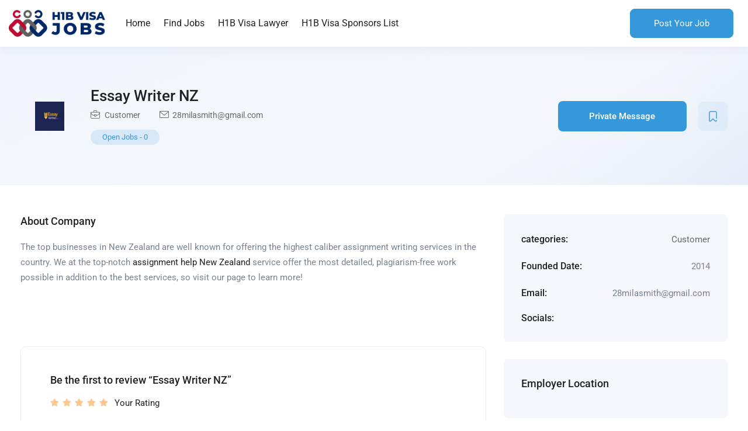

--- FILE ---
content_type: text/html; charset=UTF-8
request_url: https://h1bvisajobs.com/employer/essay-writer-nz/
body_size: 23049
content:
<!DOCTYPE html>
<html lang="en-US" prefix="og: https://ogp.me/ns#" class="no-js">
<head>
	<meta charset="UTF-8">
	<meta name="viewport" content="width=device-width">
	<link rel="profile" href="//gmpg.org/xfn/11">
	
	<meta property="og:title" content="Essay Writer NZ" /><meta property="og:image" content="https://h1bvisajobs.com/wp-content/uploads/wp-job-board-pro-uploads/_employer_featured_image/2024/05/New-Project-3.png" />
<!-- Search Engine Optimization by Rank Math - https://rankmath.com/ -->
<title>Essay Writer NZ - H1B Visa Sponsorship Jobs</title>
<meta name="description" content="The top businesses in New Zealand are well known for offering the highest caliber assignment writing services in the country. We at the top-notch assignment"/>
<meta name="robots" content="follow, index, max-snippet:-1, max-video-preview:-1, max-image-preview:large"/>
<link rel="canonical" href="https://h1bvisajobs.com/employer/essay-writer-nz/" />
<meta property="og:locale" content="en_US" />
<meta property="og:type" content="article" />
<meta property="og:title" content="Essay Writer NZ - H1B Visa Sponsorship Jobs" />
<meta property="og:description" content="The top businesses in New Zealand are well known for offering the highest caliber assignment writing services in the country. We at the top-notch assignment" />
<meta property="og:url" content="https://h1bvisajobs.com/employer/essay-writer-nz/" />
<meta property="og:site_name" content="H1B Visa Jobs" />
<meta property="og:updated_time" content="2024-05-24T09:03:37+00:00" />
<meta property="og:image" content="https://h1bvisajobs.com/wp-content/uploads/wp-job-board-pro-uploads/_employer_featured_image/2024/05/New-Project-3.png" />
<meta property="og:image:secure_url" content="https://h1bvisajobs.com/wp-content/uploads/wp-job-board-pro-uploads/_employer_featured_image/2024/05/New-Project-3.png" />
<meta property="og:image:width" content="250" />
<meta property="og:image:height" content="250" />
<meta property="og:image:alt" content="Essay Writer NZ" />
<meta property="og:image:type" content="image/png" />
<meta name="twitter:card" content="summary_large_image" />
<meta name="twitter:title" content="Essay Writer NZ - H1B Visa Sponsorship Jobs" />
<meta name="twitter:description" content="The top businesses in New Zealand are well known for offering the highest caliber assignment writing services in the country. We at the top-notch assignment" />
<meta name="twitter:image" content="https://h1bvisajobs.com/wp-content/uploads/wp-job-board-pro-uploads/_employer_featured_image/2024/05/New-Project-3.png" />
<script type="application/ld+json" class="rank-math-schema">{"@context":"https://schema.org","@graph":[{"@type":"BreadcrumbList","@id":"https://h1bvisajobs.com/employer/essay-writer-nz/#breadcrumb","itemListElement":[{"@type":"ListItem","position":"1","item":{"@id":"https://h1bvisajobs.com","name":"Home"}},{"@type":"ListItem","position":"2","item":{"@id":"https://h1bvisajobs.com/employer/","name":"Employers"}},{"@type":"ListItem","position":"3","item":{"@id":"https://h1bvisajobs.com/employer/essay-writer-nz/","name":"Essay Writer NZ"}}]}]}</script>
<!-- /Rank Math WordPress SEO plugin -->

<link rel='dns-prefetch' href='//js.hs-scripts.com' />
<link rel='dns-prefetch' href='//maps.googleapis.com' />
<link rel='dns-prefetch' href='//www.googletagmanager.com' />
<link rel='dns-prefetch' href='//fonts.googleapis.com' />
<link rel='dns-prefetch' href='//pagead2.googlesyndication.com' />
<link href='https://fonts.gstatic.com' crossorigin='' rel='preconnect' />
<link rel='preconnect' href='https://fonts.googleapis.com' />
<link rel="alternate" type="application/rss+xml" title="H1B Visa Sponsorship Jobs &raquo; Feed" href="https://h1bvisajobs.com/feed/" />
<link rel="alternate" type="application/rss+xml" title="H1B Visa Sponsorship Jobs &raquo; Comments Feed" href="https://h1bvisajobs.com/comments/feed/" />
<link rel="alternate" type="application/rss+xml" title="H1B Visa Sponsorship Jobs &raquo; Essay Writer NZ Comments Feed" href="https://h1bvisajobs.com/employer/essay-writer-nz/feed/" />
<link rel="alternate" title="oEmbed (JSON)" type="application/json+oembed" href="https://h1bvisajobs.com/wp-json/oembed/1.0/embed?url=https%3A%2F%2Fh1bvisajobs.com%2Femployer%2Fessay-writer-nz%2F" />
<link rel="alternate" title="oEmbed (XML)" type="text/xml+oembed" href="https://h1bvisajobs.com/wp-json/oembed/1.0/embed?url=https%3A%2F%2Fh1bvisajobs.com%2Femployer%2Fessay-writer-nz%2F&#038;format=xml" />
<link rel="alternate" type="application/rss+xml" title="H1B Visa Sponsorship Jobs &raquo; Stories Feed" href="https://h1bvisajobs.com/web-stories/feed/"><style id='wp-img-auto-sizes-contain-inline-css' type='text/css'>
img:is([sizes=auto i],[sizes^="auto," i]){contain-intrinsic-size:3000px 1500px}
/*# sourceURL=wp-img-auto-sizes-contain-inline-css */
</style>
<style id='wp-emoji-styles-inline-css' type='text/css'>

	img.wp-smiley, img.emoji {
		display: inline !important;
		border: none !important;
		box-shadow: none !important;
		height: 1em !important;
		width: 1em !important;
		margin: 0 0.07em !important;
		vertical-align: -0.1em !important;
		background: none !important;
		padding: 0 !important;
	}
/*# sourceURL=wp-emoji-styles-inline-css */
</style>
<link rel='stylesheet' id='wp-block-library-css' href='https://h1bvisajobs.com/wp-includes/css/dist/block-library/style.min.css?ver=6.9' type='text/css' media='all' />
<style id='wp-block-library-theme-inline-css' type='text/css'>
.wp-block-audio :where(figcaption){color:#555;font-size:13px;text-align:center}.is-dark-theme .wp-block-audio :where(figcaption){color:#ffffffa6}.wp-block-audio{margin:0 0 1em}.wp-block-code{border:1px solid #ccc;border-radius:4px;font-family:Menlo,Consolas,monaco,monospace;padding:.8em 1em}.wp-block-embed :where(figcaption){color:#555;font-size:13px;text-align:center}.is-dark-theme .wp-block-embed :where(figcaption){color:#ffffffa6}.wp-block-embed{margin:0 0 1em}.blocks-gallery-caption{color:#555;font-size:13px;text-align:center}.is-dark-theme .blocks-gallery-caption{color:#ffffffa6}:root :where(.wp-block-image figcaption){color:#555;font-size:13px;text-align:center}.is-dark-theme :root :where(.wp-block-image figcaption){color:#ffffffa6}.wp-block-image{margin:0 0 1em}.wp-block-pullquote{border-bottom:4px solid;border-top:4px solid;color:currentColor;margin-bottom:1.75em}.wp-block-pullquote :where(cite),.wp-block-pullquote :where(footer),.wp-block-pullquote__citation{color:currentColor;font-size:.8125em;font-style:normal;text-transform:uppercase}.wp-block-quote{border-left:.25em solid;margin:0 0 1.75em;padding-left:1em}.wp-block-quote cite,.wp-block-quote footer{color:currentColor;font-size:.8125em;font-style:normal;position:relative}.wp-block-quote:where(.has-text-align-right){border-left:none;border-right:.25em solid;padding-left:0;padding-right:1em}.wp-block-quote:where(.has-text-align-center){border:none;padding-left:0}.wp-block-quote.is-large,.wp-block-quote.is-style-large,.wp-block-quote:where(.is-style-plain){border:none}.wp-block-search .wp-block-search__label{font-weight:700}.wp-block-search__button{border:1px solid #ccc;padding:.375em .625em}:where(.wp-block-group.has-background){padding:1.25em 2.375em}.wp-block-separator.has-css-opacity{opacity:.4}.wp-block-separator{border:none;border-bottom:2px solid;margin-left:auto;margin-right:auto}.wp-block-separator.has-alpha-channel-opacity{opacity:1}.wp-block-separator:not(.is-style-wide):not(.is-style-dots){width:100px}.wp-block-separator.has-background:not(.is-style-dots){border-bottom:none;height:1px}.wp-block-separator.has-background:not(.is-style-wide):not(.is-style-dots){height:2px}.wp-block-table{margin:0 0 1em}.wp-block-table td,.wp-block-table th{word-break:normal}.wp-block-table :where(figcaption){color:#555;font-size:13px;text-align:center}.is-dark-theme .wp-block-table :where(figcaption){color:#ffffffa6}.wp-block-video :where(figcaption){color:#555;font-size:13px;text-align:center}.is-dark-theme .wp-block-video :where(figcaption){color:#ffffffa6}.wp-block-video{margin:0 0 1em}:root :where(.wp-block-template-part.has-background){margin-bottom:0;margin-top:0;padding:1.25em 2.375em}
/*# sourceURL=/wp-includes/css/dist/block-library/theme.min.css */
</style>
<style id='classic-theme-styles-inline-css' type='text/css'>
/*! This file is auto-generated */
.wp-block-button__link{color:#fff;background-color:#32373c;border-radius:9999px;box-shadow:none;text-decoration:none;padding:calc(.667em + 2px) calc(1.333em + 2px);font-size:1.125em}.wp-block-file__button{background:#32373c;color:#fff;text-decoration:none}
/*# sourceURL=/wp-includes/css/classic-themes.min.css */
</style>
<style id='wpjoli-joli-table-of-contents-style-inline-css' type='text/css'>


/*# sourceURL=https://h1bvisajobs.com/wp-content/plugins/joli-table-of-contents/gutenberg/blocks/joli-table-of-contents/style-index.css */
</style>
<style id='global-styles-inline-css' type='text/css'>
:root{--wp--preset--aspect-ratio--square: 1;--wp--preset--aspect-ratio--4-3: 4/3;--wp--preset--aspect-ratio--3-4: 3/4;--wp--preset--aspect-ratio--3-2: 3/2;--wp--preset--aspect-ratio--2-3: 2/3;--wp--preset--aspect-ratio--16-9: 16/9;--wp--preset--aspect-ratio--9-16: 9/16;--wp--preset--color--black: #000000;--wp--preset--color--cyan-bluish-gray: #abb8c3;--wp--preset--color--white: #ffffff;--wp--preset--color--pale-pink: #f78da7;--wp--preset--color--vivid-red: #cf2e2e;--wp--preset--color--luminous-vivid-orange: #ff6900;--wp--preset--color--luminous-vivid-amber: #fcb900;--wp--preset--color--light-green-cyan: #7bdcb5;--wp--preset--color--vivid-green-cyan: #00d084;--wp--preset--color--pale-cyan-blue: #8ed1fc;--wp--preset--color--vivid-cyan-blue: #0693e3;--wp--preset--color--vivid-purple: #9b51e0;--wp--preset--gradient--vivid-cyan-blue-to-vivid-purple: linear-gradient(135deg,rgb(6,147,227) 0%,rgb(155,81,224) 100%);--wp--preset--gradient--light-green-cyan-to-vivid-green-cyan: linear-gradient(135deg,rgb(122,220,180) 0%,rgb(0,208,130) 100%);--wp--preset--gradient--luminous-vivid-amber-to-luminous-vivid-orange: linear-gradient(135deg,rgb(252,185,0) 0%,rgb(255,105,0) 100%);--wp--preset--gradient--luminous-vivid-orange-to-vivid-red: linear-gradient(135deg,rgb(255,105,0) 0%,rgb(207,46,46) 100%);--wp--preset--gradient--very-light-gray-to-cyan-bluish-gray: linear-gradient(135deg,rgb(238,238,238) 0%,rgb(169,184,195) 100%);--wp--preset--gradient--cool-to-warm-spectrum: linear-gradient(135deg,rgb(74,234,220) 0%,rgb(151,120,209) 20%,rgb(207,42,186) 40%,rgb(238,44,130) 60%,rgb(251,105,98) 80%,rgb(254,248,76) 100%);--wp--preset--gradient--blush-light-purple: linear-gradient(135deg,rgb(255,206,236) 0%,rgb(152,150,240) 100%);--wp--preset--gradient--blush-bordeaux: linear-gradient(135deg,rgb(254,205,165) 0%,rgb(254,45,45) 50%,rgb(107,0,62) 100%);--wp--preset--gradient--luminous-dusk: linear-gradient(135deg,rgb(255,203,112) 0%,rgb(199,81,192) 50%,rgb(65,88,208) 100%);--wp--preset--gradient--pale-ocean: linear-gradient(135deg,rgb(255,245,203) 0%,rgb(182,227,212) 50%,rgb(51,167,181) 100%);--wp--preset--gradient--electric-grass: linear-gradient(135deg,rgb(202,248,128) 0%,rgb(113,206,126) 100%);--wp--preset--gradient--midnight: linear-gradient(135deg,rgb(2,3,129) 0%,rgb(40,116,252) 100%);--wp--preset--font-size--small: 13px;--wp--preset--font-size--medium: 20px;--wp--preset--font-size--large: 36px;--wp--preset--font-size--x-large: 42px;--wp--preset--spacing--20: 0.44rem;--wp--preset--spacing--30: 0.67rem;--wp--preset--spacing--40: 1rem;--wp--preset--spacing--50: 1.5rem;--wp--preset--spacing--60: 2.25rem;--wp--preset--spacing--70: 3.38rem;--wp--preset--spacing--80: 5.06rem;--wp--preset--shadow--natural: 6px 6px 9px rgba(0, 0, 0, 0.2);--wp--preset--shadow--deep: 12px 12px 50px rgba(0, 0, 0, 0.4);--wp--preset--shadow--sharp: 6px 6px 0px rgba(0, 0, 0, 0.2);--wp--preset--shadow--outlined: 6px 6px 0px -3px rgb(255, 255, 255), 6px 6px rgb(0, 0, 0);--wp--preset--shadow--crisp: 6px 6px 0px rgb(0, 0, 0);}:where(.is-layout-flex){gap: 0.5em;}:where(.is-layout-grid){gap: 0.5em;}body .is-layout-flex{display: flex;}.is-layout-flex{flex-wrap: wrap;align-items: center;}.is-layout-flex > :is(*, div){margin: 0;}body .is-layout-grid{display: grid;}.is-layout-grid > :is(*, div){margin: 0;}:where(.wp-block-columns.is-layout-flex){gap: 2em;}:where(.wp-block-columns.is-layout-grid){gap: 2em;}:where(.wp-block-post-template.is-layout-flex){gap: 1.25em;}:where(.wp-block-post-template.is-layout-grid){gap: 1.25em;}.has-black-color{color: var(--wp--preset--color--black) !important;}.has-cyan-bluish-gray-color{color: var(--wp--preset--color--cyan-bluish-gray) !important;}.has-white-color{color: var(--wp--preset--color--white) !important;}.has-pale-pink-color{color: var(--wp--preset--color--pale-pink) !important;}.has-vivid-red-color{color: var(--wp--preset--color--vivid-red) !important;}.has-luminous-vivid-orange-color{color: var(--wp--preset--color--luminous-vivid-orange) !important;}.has-luminous-vivid-amber-color{color: var(--wp--preset--color--luminous-vivid-amber) !important;}.has-light-green-cyan-color{color: var(--wp--preset--color--light-green-cyan) !important;}.has-vivid-green-cyan-color{color: var(--wp--preset--color--vivid-green-cyan) !important;}.has-pale-cyan-blue-color{color: var(--wp--preset--color--pale-cyan-blue) !important;}.has-vivid-cyan-blue-color{color: var(--wp--preset--color--vivid-cyan-blue) !important;}.has-vivid-purple-color{color: var(--wp--preset--color--vivid-purple) !important;}.has-black-background-color{background-color: var(--wp--preset--color--black) !important;}.has-cyan-bluish-gray-background-color{background-color: var(--wp--preset--color--cyan-bluish-gray) !important;}.has-white-background-color{background-color: var(--wp--preset--color--white) !important;}.has-pale-pink-background-color{background-color: var(--wp--preset--color--pale-pink) !important;}.has-vivid-red-background-color{background-color: var(--wp--preset--color--vivid-red) !important;}.has-luminous-vivid-orange-background-color{background-color: var(--wp--preset--color--luminous-vivid-orange) !important;}.has-luminous-vivid-amber-background-color{background-color: var(--wp--preset--color--luminous-vivid-amber) !important;}.has-light-green-cyan-background-color{background-color: var(--wp--preset--color--light-green-cyan) !important;}.has-vivid-green-cyan-background-color{background-color: var(--wp--preset--color--vivid-green-cyan) !important;}.has-pale-cyan-blue-background-color{background-color: var(--wp--preset--color--pale-cyan-blue) !important;}.has-vivid-cyan-blue-background-color{background-color: var(--wp--preset--color--vivid-cyan-blue) !important;}.has-vivid-purple-background-color{background-color: var(--wp--preset--color--vivid-purple) !important;}.has-black-border-color{border-color: var(--wp--preset--color--black) !important;}.has-cyan-bluish-gray-border-color{border-color: var(--wp--preset--color--cyan-bluish-gray) !important;}.has-white-border-color{border-color: var(--wp--preset--color--white) !important;}.has-pale-pink-border-color{border-color: var(--wp--preset--color--pale-pink) !important;}.has-vivid-red-border-color{border-color: var(--wp--preset--color--vivid-red) !important;}.has-luminous-vivid-orange-border-color{border-color: var(--wp--preset--color--luminous-vivid-orange) !important;}.has-luminous-vivid-amber-border-color{border-color: var(--wp--preset--color--luminous-vivid-amber) !important;}.has-light-green-cyan-border-color{border-color: var(--wp--preset--color--light-green-cyan) !important;}.has-vivid-green-cyan-border-color{border-color: var(--wp--preset--color--vivid-green-cyan) !important;}.has-pale-cyan-blue-border-color{border-color: var(--wp--preset--color--pale-cyan-blue) !important;}.has-vivid-cyan-blue-border-color{border-color: var(--wp--preset--color--vivid-cyan-blue) !important;}.has-vivid-purple-border-color{border-color: var(--wp--preset--color--vivid-purple) !important;}.has-vivid-cyan-blue-to-vivid-purple-gradient-background{background: var(--wp--preset--gradient--vivid-cyan-blue-to-vivid-purple) !important;}.has-light-green-cyan-to-vivid-green-cyan-gradient-background{background: var(--wp--preset--gradient--light-green-cyan-to-vivid-green-cyan) !important;}.has-luminous-vivid-amber-to-luminous-vivid-orange-gradient-background{background: var(--wp--preset--gradient--luminous-vivid-amber-to-luminous-vivid-orange) !important;}.has-luminous-vivid-orange-to-vivid-red-gradient-background{background: var(--wp--preset--gradient--luminous-vivid-orange-to-vivid-red) !important;}.has-very-light-gray-to-cyan-bluish-gray-gradient-background{background: var(--wp--preset--gradient--very-light-gray-to-cyan-bluish-gray) !important;}.has-cool-to-warm-spectrum-gradient-background{background: var(--wp--preset--gradient--cool-to-warm-spectrum) !important;}.has-blush-light-purple-gradient-background{background: var(--wp--preset--gradient--blush-light-purple) !important;}.has-blush-bordeaux-gradient-background{background: var(--wp--preset--gradient--blush-bordeaux) !important;}.has-luminous-dusk-gradient-background{background: var(--wp--preset--gradient--luminous-dusk) !important;}.has-pale-ocean-gradient-background{background: var(--wp--preset--gradient--pale-ocean) !important;}.has-electric-grass-gradient-background{background: var(--wp--preset--gradient--electric-grass) !important;}.has-midnight-gradient-background{background: var(--wp--preset--gradient--midnight) !important;}.has-small-font-size{font-size: var(--wp--preset--font-size--small) !important;}.has-medium-font-size{font-size: var(--wp--preset--font-size--medium) !important;}.has-large-font-size{font-size: var(--wp--preset--font-size--large) !important;}.has-x-large-font-size{font-size: var(--wp--preset--font-size--x-large) !important;}
:where(.wp-block-post-template.is-layout-flex){gap: 1.25em;}:where(.wp-block-post-template.is-layout-grid){gap: 1.25em;}
:where(.wp-block-term-template.is-layout-flex){gap: 1.25em;}:where(.wp-block-term-template.is-layout-grid){gap: 1.25em;}
:where(.wp-block-columns.is-layout-flex){gap: 2em;}:where(.wp-block-columns.is-layout-grid){gap: 2em;}
:root :where(.wp-block-pullquote){font-size: 1.5em;line-height: 1.6;}
/*# sourceURL=global-styles-inline-css */
</style>
<link rel='stylesheet' id='contact-form-7-css' href='https://h1bvisajobs.com/wp-content/plugins/contact-form-7/includes/css/styles.css?ver=6.1.4' type='text/css' media='all' />
<link rel='stylesheet' id='da-wp-swiper-slides-frontend-css' href='https://h1bvisajobs.com/wp-content/plugins/wp-swiper/build/frontend.css?ver=1.3.10' type='text/css' media='all' />
<link rel='stylesheet' id='magnific-css' href='https://h1bvisajobs.com/wp-content/plugins/wp-job-board-pro/assets/js/magnific/magnific-popup.css?ver=1.1.0' type='text/css' media='all' />
<link rel='stylesheet' id='perfect-scrollbar-jquery-css' href='https://h1bvisajobs.com/wp-content/plugins/wp-private-message/assets/css/perfect-scrollbar.css?ver=6.9' type='text/css' media='all' />
<link rel='stylesheet' id='leaflet-css' href='https://h1bvisajobs.com/wp-content/plugins/wp-job-board-pro/assets/js/leaflet/leaflet.css?ver=1.5.1' type='text/css' media='all' />
<link rel='stylesheet' id='elementor-icons-css' href='https://h1bvisajobs.com/wp-content/plugins/elementor/assets/lib/eicons/css/elementor-icons.min.css?ver=5.44.0' type='text/css' media='all' />
<link rel='stylesheet' id='elementor-frontend-css' href='https://h1bvisajobs.com/wp-content/plugins/elementor/assets/css/frontend.min.css?ver=3.33.4' type='text/css' media='all' />
<link rel='stylesheet' id='elementor-post-6906-css' href='https://h1bvisajobs.com/wp-content/uploads/elementor/css/post-6906.css?ver=1765979511' type='text/css' media='all' />
<link   rel="preload" as="style" href="https://fonts.googleapis.com/css?family=Jost:400,500,600,700,800&#038;subset=latin%2Clatin-ext" /><link rel='stylesheet' id='superio-theme-fonts-css' href='https://fonts.googleapis.com/css?family=Jost:400,500,600,700,800&#038;subset=latin%2Clatin-ext' type='text/css' media='print' onload='this.media=&#34;all&#34;' />
<link rel='stylesheet' id='all-awesome-css' href='https://h1bvisajobs.com/wp-content/uploads/hummingbird-assets/67b3a9cbc35291535d05b0ed26e28b0a.css' type='text/css' media='all' />
<link rel='stylesheet' id='superio-flaticon-css' href='https://h1bvisajobs.com/wp-content/uploads/hummingbird-assets/9f4682ed9c982b84965d51339d7ad57c.css' type='text/css' media='all' />
<link rel='stylesheet' id='themify-icons-css' href='https://h1bvisajobs.com/wp-content/uploads/hummingbird-assets/54ffffc0c93fea69e85a78cecb42d1f5.css' type='text/css' media='all' />
<link rel='stylesheet' id='animate-css' href='https://h1bvisajobs.com/wp-content/uploads/hummingbird-assets/3fcd21da227acc69e0b8b90e0ceadf4f.css' type='text/css' media='all' />
<link rel='stylesheet' id='bootstrap-css' href='https://h1bvisajobs.com/wp-content/uploads/hummingbird-assets/121b6f4eed4cc40f33fa09bc066515f4.css' type='text/css' media='all' />
<link rel='stylesheet' id='slick-css' href='https://h1bvisajobs.com/wp-content/uploads/hummingbird-assets/e709432a050360b452e057165f6246c6.css' type='text/css' media='all' />
<link rel='stylesheet' id='magnific-popup-css' href='https://h1bvisajobs.com/wp-content/uploads/hummingbird-assets/58ab39e476a7053974de8f9b1641e2ea.css' type='text/css' media='all' />
<link rel='stylesheet' id='perfect-scrollbar-css' href='https://h1bvisajobs.com/wp-content/uploads/hummingbird-assets/f4657441e769ee274a8f37416dd94077.css' type='text/css' media='all' />
<link rel='stylesheet' id='sliding-menu-css' href='https://h1bvisajobs.com/wp-content/themes/superio/css/sliding-menu.min.css?ver=0.3.0' type='text/css' media='all' />
<link rel='stylesheet' id='superio-template-css' href='https://h1bvisajobs.com/wp-content/uploads/hummingbird-assets/a68a466b529603ae618930705f5ad6d2.css' type='text/css' media='all' />
<style id='superio-template-inline-css' type='text/css'>
:root {--superio-theme-color: #3498db;--superio-theme-hover-color: #2980b9;--superio-theme-color-001: rgba(52, 152, 219, 0.01);		  --superio-theme-color-01: rgba(52, 152, 219, 0.1);		  --superio-theme-color-015: rgba(52, 152, 219, 0.15);		  --superio-theme-color-007: rgba(52, 152, 219, 0.07);		  --superio-theme-color-008: rgba(52, 152, 219, 0.08);		  --superio-theme-color-08: rgba(52, 152, 219, 0.8);		  --superio-theme-color-005: rgba(52, 152, 219, 0.05);--superio-main-font: 'Roboto';--superio-heading-font: 'Roboto';}
/*# sourceURL=https://h1bvisajobs.com/wp-content/plugins/joli-table-of-contents/gutenberg/blocks/joli-table-of-contents/style-index.css */
</style>
<link rel='stylesheet' id='update-css' href='https://h1bvisajobs.com/wp-content/uploads/hummingbird-assets/54becd70e692f089d5543a84e1781b0b.css' type='text/css' media='all' />
<link rel='stylesheet' id='superio-style-css' href='https://h1bvisajobs.com/wp-content/uploads/hummingbird-assets/165875858e459d72cfaf6495b47b475d.css' type='text/css' media='all' />
<link   rel="preload" as="style" href="https://fonts.googleapis.com/css?family=Roboto:100,200,300,400,500,600,700,800,900,100italic,200italic,300italic,400italic,500italic,600italic,700italic,800italic,900italic&#038;display=swap&#038;ver=1757631024" /><link   rel="stylesheet" href="https://fonts.googleapis.com/css?family=Roboto:100,200,300,400,500,600,700,800,900,100italic,200italic,300italic,400italic,500italic,600italic,700italic,800italic,900italic&#038;display=swap&#038;ver=1757631024" media="print" onload="this.media='all'"><noscript><link   rel="stylesheet" href="https://fonts.googleapis.com/css?family=Roboto:100,200,300,400,500,600,700,800,900,100italic,200italic,300italic,400italic,500italic,600italic,700italic,800italic,900italic&#038;display=swap&#038;ver=1757631024" /></noscript><link rel='stylesheet' id='superio-child-style-css' href='https://h1bvisajobs.com/wp-content/uploads/hummingbird-assets/b0878b80af56f86a061d1a0a1ea393c3.css' type='text/css' media='all' />
<link rel='stylesheet' id='wphb-2-css' href='https://h1bvisajobs.com/wp-content/uploads/hummingbird-assets/72f1c0c3d4a9cbca803ff63e3d1a284a.css' type='text/css' media='all' />
<script type="text/javascript" src="https://h1bvisajobs.com/wp-content/uploads/hummingbird-assets/36b2e76c05c2a2af5db65370f5a04542.js" id="wphb-3-js"></script>
<script type="text/javascript" src="https://h1bvisajobs.com/wp-content/plugins/wp-swiper/build/frontend.build.js?ver=1.3.10" id="da-wp-swiper-slides-frontend-js"></script>
<script type="text/javascript" src="//maps.googleapis.com/maps/api/js?libraries=geometry%2Cplaces&amp;ver=1" id="google-maps-js"></script>

<!-- Google tag (gtag.js) snippet added by Site Kit -->
<!-- Google Analytics snippet added by Site Kit -->
<script type="text/javascript" src="https://www.googletagmanager.com/gtag/js?id=GT-M34B346" id="google_gtagjs-js" async></script>
<script type="text/javascript" id="google_gtagjs-js-after">
/* <![CDATA[ */
window.dataLayer = window.dataLayer || [];function gtag(){dataLayer.push(arguments);}
gtag("set","linker",{"domains":["h1bvisajobs.com"]});
gtag("js", new Date());
gtag("set", "developer_id.dZTNiMT", true);
gtag("config", "GT-M34B346", {"googlesitekit_post_type":"employer"});
//# sourceURL=google_gtagjs-js-after
/* ]]> */
</script>
<link rel="https://api.w.org/" href="https://h1bvisajobs.com/wp-json/" /><link rel="alternate" title="JSON" type="application/json" href="https://h1bvisajobs.com/wp-json/wp/v2/employer/29256" /><link rel="EditURI" type="application/rsd+xml" title="RSD" href="https://h1bvisajobs.com/xmlrpc.php?rsd" />
<meta name="generator" content="WordPress 6.9" />
<link rel='shortlink' href='https://h1bvisajobs.com/?p=29256' />
<meta name="generator" content="Redux 4.3.26" /><meta name="generator" content="Site Kit by Google 1.168.0" />			<!-- DO NOT COPY THIS SNIPPET! Start of Page Analytics Tracking for HubSpot WordPress plugin v11.3.33-->
			<script class="hsq-set-content-id" data-content-id="blog-post">
				var _hsq = _hsq || [];
				_hsq.push(["setContentType", "blog-post"]);
			</script>
			<!-- DO NOT COPY THIS SNIPPET! End of Page Analytics Tracking for HubSpot WordPress plugin -->
					<script>
			document.documentElement.className = document.documentElement.className.replace( 'no-js', 'js' );
		</script>
				<style>
			.no-js img.lazyload { display: none; }
			figure.wp-block-image img.lazyloading { min-width: 150px; }
							.lazyload, .lazyloading { opacity: 0; }
				.lazyloaded {
					opacity: 1;
					transition: opacity 400ms;
					transition-delay: 0ms;
				}
					</style>
		
<!-- Google AdSense meta tags added by Site Kit -->
<meta name="google-adsense-platform-account" content="ca-host-pub-2644536267352236">
<meta name="google-adsense-platform-domain" content="sitekit.withgoogle.com">
<!-- End Google AdSense meta tags added by Site Kit -->
<meta name="generator" content="Elementor 3.33.4; features: additional_custom_breakpoints; settings: css_print_method-external, google_font-enabled, font_display-swap">
<script type='text/javascript'>
    (function(c,l,a,r,i,t,y){
        c[a] = c[a] || function(){
            (c[a].q = c[a].q || []).push(arguments);
        };
        t = l.createElement(r);
        t.async = 1;
        t.src = 'https://www.clarity.ms/tag/' + i;
        y = l.getElementsByTagName(r)[0];
        y.parentNode.insertBefore(t, y);
    })(window, document, 'clarity', 'script', 'uh2geh7rqw');
</script>
<style type="text/css">.recentcomments a{display:inline !important;padding:0 !important;margin:0 !important;}</style>			<style>
				.e-con.e-parent:nth-of-type(n+4):not(.e-lazyloaded):not(.e-no-lazyload),
				.e-con.e-parent:nth-of-type(n+4):not(.e-lazyloaded):not(.e-no-lazyload) * {
					background-image: none !important;
				}
				@media screen and (max-height: 1024px) {
					.e-con.e-parent:nth-of-type(n+3):not(.e-lazyloaded):not(.e-no-lazyload),
					.e-con.e-parent:nth-of-type(n+3):not(.e-lazyloaded):not(.e-no-lazyload) * {
						background-image: none !important;
					}
				}
				@media screen and (max-height: 640px) {
					.e-con.e-parent:nth-of-type(n+2):not(.e-lazyloaded):not(.e-no-lazyload),
					.e-con.e-parent:nth-of-type(n+2):not(.e-lazyloaded):not(.e-no-lazyload) * {
						background-image: none !important;
					}
				}
			</style>
			<script type="text/javascript" id="google_gtagjs" src="https://www.googletagmanager.com/gtag/js?id=G-B1FXPY6QWB" async="async"></script>
<script type="text/javascript" id="google_gtagjs-inline">
/* <![CDATA[ */
window.dataLayer = window.dataLayer || [];function gtag(){dataLayer.push(arguments);}gtag('js', new Date());gtag('config', 'G-B1FXPY6QWB', {} );
/* ]]> */
</script>

<!-- Google AdSense snippet added by Site Kit -->
<script type="text/javascript" async="async" src="https://pagead2.googlesyndication.com/pagead/js/adsbygoogle.js?client=ca-pub-9300954202539125&amp;host=ca-host-pub-2644536267352236" crossorigin="anonymous"></script>

<!-- End Google AdSense snippet added by Site Kit -->
<link rel="icon" href="https://h1bvisajobs.com/wp-content/uploads/2023/05/cropped-33099724_concept-of-h1b-visa-for-foreign-workers-showing-wooden-letters-with-us-or-united-states-flag-as-background-scaled-min-scaled-1-32x32.jpg" sizes="32x32" />
<link rel="icon" href="https://h1bvisajobs.com/wp-content/uploads/2023/05/cropped-33099724_concept-of-h1b-visa-for-foreign-workers-showing-wooden-letters-with-us-or-united-states-flag-as-background-scaled-min-scaled-1-192x192.jpg" sizes="192x192" />
<link rel="apple-touch-icon" href="https://h1bvisajobs.com/wp-content/uploads/2023/05/cropped-33099724_concept-of-h1b-visa-for-foreign-workers-showing-wooden-letters-with-us-or-united-states-flag-as-background-scaled-min-scaled-1-180x180.jpg" />
<meta name="msapplication-TileImage" content="https://h1bvisajobs.com/wp-content/uploads/2023/05/cropped-33099724_concept-of-h1b-visa-for-foreign-workers-showing-wooden-letters-with-us-or-united-states-flag-as-background-scaled-min-scaled-1-270x270.jpg" />
</head>
<body class="wp-singular employer-template-default single single-employer postid-29256 wp-embed-responsive wp-theme-superio wp-child-theme-superio-child apus-body-loading image-lazy-loading body-footer-mobile elementor-default elementor-kit-6906">
	<div class="apus-page-loading">
        <div class="apus-loader-inner" ></div>
    </div>
<div id="wrapper-container" class="wrapper-container">
	<div id="apus-mobile-menu" class="apus-offcanvas hidden-lg"> 
    <div class="apus-offcanvas-body">

        <div class="header-offcanvas">
            <div class="container">
                <div class="flex-middle">
                                                                <div class="logo">
                            <a href="https://h1bvisajobs.com/" >
                                <img  alt="H1B Visa Sponsorship Jobs" data-src="http://h1bvisajobs.com/wp-content/uploads/2021/03/Asset-5.png" class="lazyload" src="[data-uri]"><noscript><img  alt="H1B Visa Sponsorship Jobs" data-src="http://h1bvisajobs.com/wp-content/uploads/2021/03/Asset-5.png" class="lazyload" src="[data-uri]"><noscript><img src="http://h1bvisajobs.com/wp-content/uploads/2021/03/Asset-5.png" alt="H1B Visa Sponsorship Jobs"></noscript></noscript>
                            </a>
                        </div>
                                        <div class="ali-right flex-middle">
                                                                                                    <a class="btn-toggle-canvas" data-toggle="offcanvas">
                            <i class="ti-close"></i>
                        </a>
                    </div>
                </div>

            </div>
        </div>
        <div class="offcanvas-content flex-column flex">
            <div class="middle-offcanvas">

                <nav id="menu-main-menu-navbar" class="navbar navbar-offcanvas" role="navigation">
                    <div id="mobile-menu-container" class="menu-main-menu-container"><ul id="menu-main-menu" class=""><li id="menu-item-7636" class="menu-item-7636"><a href="https://h1bvisajobs.com/">Home</a></li>
<li id="menu-item-7161" class="menu-item-7161"><a href="https://h1bvisajobs.com/find-jobs/">Find Jobs</a></li>
<li id="menu-item-22150" class="menu-item-22150"><a href="https://h1bvisaattorney.com/">H1B Visa Lawyer</a></li>
<li id="menu-item-12334" class="menu-item-12334"><a href="https://h1bvisajobs.com/top-100-h1b-visa-sponsors-list-2023/">H1B Visa Sponsors List</a></li>
</ul></div>                </nav>
            </div>
        
                            
                <div class="header-mobile-bottom">

                                                                    <div class="submit-job">
                            <a class="btn btn-theme btn-block" href="https://h1bvisajobs.com/submit-job/">Post Job</a>
                        </div>
                    
                                            <aside class="widget_text widget_custom_html"><div class="textwidget custom-html-widget"><h4 class="title">Email us</h4>
<h4 class="title style-white">Info@H1BVisaJobs.com</h4>
</div></aside>                                    </div>
                    </div>
    </div>
</div>
<div class="over-dark"></div><div id="apus-header-mobile" class="header-mobile hidden-lg clearfix">    
    <div class="container">
        <div class="row">
            <div class="flex-middle">
                <div class="col-xs-6">
                                                                <div class="logo">
                            <a href="https://h1bvisajobs.com/" >
                                <img  alt="H1B Visa Sponsorship Jobs" data-src="http://h1bvisajobs.com/wp-content/uploads/2021/03/Asset-5.png" class="lazyload" src="[data-uri]"><noscript><img  alt="H1B Visa Sponsorship Jobs" data-src="http://h1bvisajobs.com/wp-content/uploads/2021/03/Asset-5.png" class="lazyload" src="[data-uri]"><noscript><img src="http://h1bvisajobs.com/wp-content/uploads/2021/03/Asset-5.png" alt="H1B Visa Sponsorship Jobs"></noscript></noscript>
                            </a>
                        </div>
                                    </div>
                <div class="col-xs-6">
                    <div class="flex-middle justify-content-end">
                        
                        <a href="#navbar-offcanvas" class="btn-showmenu flex-column flex">
                            <span class="inner1"></span>
                            <span class="inner2"></span>
                            <span class="inner3"></span>
                        </a>
                    </div>
                </div>
            </div>
        </div>
    </div>
</div>
	<div id="apus-header" class="apus-header no_keep_header header-1-70 visible-lg">		<div data-elementor-type="wp-post" data-elementor-id="70" class="elementor elementor-70" data-elementor-post-type="apus_header">
						<section class="elementor-section elementor-top-section elementor-element elementor-element-9d19695 elementor-section-stretched elementor-section-content-middle elementor-section-full_width no-padding-laptop elementor-section-height-default elementor-section-height-default" data-id="9d19695" data-element_type="section" data-settings="{&quot;background_background&quot;:&quot;classic&quot;,&quot;stretch_section&quot;:&quot;section-stretched&quot;}">
						<div class="elementor-container elementor-column-gap-extended">
					<div class="elementor-column elementor-col-50 elementor-top-column elementor-element elementor-element-5c98d3d" data-id="5c98d3d" data-element_type="column">
			<div class="elementor-widget-wrap elementor-element-populated">
						<div class="elementor-element elementor-element-49200bf elementor-widget__width-auto elementor-widget elementor-widget-apus_element_logo" data-id="49200bf" data-element_type="widget" data-widget_type="apus_element_logo.default">
				<div class="elementor-widget-container">
					        <div class="logo ">
                        <a href="https://h1bvisajobs.com/" >
                <span class="logo-main">
                    <img width="416" height="116"   alt="H1B Visa Jobs Logo" decoding="async" data-srcset="https://h1bvisajobs.com/wp-content/uploads/2021/03/Asset-5.png 416w, https://h1bvisajobs.com/wp-content/uploads/2021/03/Asset-5-300x84.png 300w"  data-src="https://h1bvisajobs.com/wp-content/uploads/2021/03/Asset-5.png" data-sizes="(max-width: 416px) 100vw, 416px" class="attachment-full size-full wp-image-7102 lazyload" src="[data-uri]" /><noscript><img width="416" height="116"   alt="H1B Visa Jobs Logo" decoding="async" data-srcset="https://h1bvisajobs.com/wp-content/uploads/2021/03/Asset-5.png 416w, https://h1bvisajobs.com/wp-content/uploads/2021/03/Asset-5-300x84.png 300w"  data-src="https://h1bvisajobs.com/wp-content/uploads/2021/03/Asset-5.png" data-sizes="(max-width: 416px) 100vw, 416px" class="attachment-full size-full wp-image-7102 lazyload" src="[data-uri]" /><noscript><img width="416" height="116" src="https://h1bvisajobs.com/wp-content/uploads/2021/03/Asset-5.png" class="attachment-full size-full wp-image-7102" alt="H1B Visa Jobs Logo" decoding="async" srcset="https://h1bvisajobs.com/wp-content/uploads/2021/03/Asset-5.png 416w, https://h1bvisajobs.com/wp-content/uploads/2021/03/Asset-5-300x84.png 300w" sizes="(max-width: 416px) 100vw, 416px" /></noscript></noscript>                </span>
            </a>
        </div>
        				</div>
				</div>
				<div class="elementor-element elementor-element-36f4d38 elementor-widget__width-auto elementor-widget elementor-widget-apus_element_primary_menu" data-id="36f4d38" data-element_type="widget" data-widget_type="apus_element_primary_menu.default">
				<div class="elementor-widget-container">
					            <div class="main-menu  ">
                <nav data-duration="400" class="apus-megamenu slide animate navbar" role="navigation">
                <div class="collapse navbar-collapse no-padding"><ul id="primary-menu" class="nav navbar-nav megamenu effect1"><li class="menu-item-7636 aligned-left"><a href="https://h1bvisajobs.com/">Home</a></li>
<li class="menu-item-7161 aligned-left"><a href="https://h1bvisajobs.com/find-jobs/">Find Jobs</a></li>
<li class="menu-item-22150 aligned-left"><a href="https://h1bvisaattorney.com/">H1B Visa Lawyer</a></li>
<li class="menu-item-12334 aligned-left"><a href="https://h1bvisajobs.com/top-100-h1b-visa-sponsors-list-2023/">H1B Visa Sponsors List</a></li>
</ul></div>                </nav>
            </div>
            				</div>
				</div>
					</div>
		</div>
				<div class="elementor-column elementor-col-50 elementor-top-column elementor-element elementor-element-8fc4efa" data-id="8fc4efa" data-element_type="column">
			<div class="elementor-widget-wrap elementor-element-populated">
						<div class="elementor-element elementor-element-ad2c1d9 elementor-widget__width-auto elementor-widget elementor-widget-apus_element_add_job_btn" data-id="ad2c1d9" data-element_type="widget" data-widget_type="apus_element_add_job_btn.default">
				<div class="elementor-widget-container">
					            <div class="widget-submit-btn ">
                <a class="btn-theme btn user-login-form" href="https://h1bvisajobs.com/submit-job/">
                    Post Your Job                </a>
            </div>
            				</div>
				</div>
					</div>
		</div>
					</div>
		</section>
				</div>
		</div>	<div id="apus-main-content">
<section id="primary" class="content-area inner">
	<div id="main" class="site-main content" role="main">
										<div class="single-listing-wrapper employer" data-latitude="" data-longitude="" data-img="https://h1bvisajobs.com/wp-content/uploads/wp-job-board-pro-uploads/_employer_featured_image/2024/05/New-Project-3-50x50.png">
						

<article id="post-29256" class="employer-single-v1  post-29256 employer type-employer status-publish has-post-thumbnail hentry employer_category-customer">
	<!-- heading -->
	<div class="employer-detail-header candidate-detail-header v1" >
    <div class="container">
        <div class="flex-middle-sm row">
            <div class="col-xs-12 col-sm-8">  
                <div class="candidate-top-wrapper flex-middle-sm">
                                            <div class="candidate-thumbnail">
                                <div class="employer-logo">
    		        		                <div class="image-wrapper"><img width="50" height="50" src="data:image/svg+xml;charset=utf-8,%3Csvg%20xmlns%3D&#039;http%3A%2F%2Fwww.w3.org%2F2000%2Fsvg&#039;%20viewBox%3D&#039;0%200%2050%2050&#039;%2F%3E" class="attachment-thumbnail size-thumbnail unveil-image" alt="" data-src="https://h1bvisajobs.com/wp-content/uploads/wp-job-board-pro-uploads/_employer_featured_image/2024/05/New-Project-3-50x50.png" data-srcset="https://h1bvisajobs.com/wp-content/uploads/wp-job-board-pro-uploads/_employer_featured_image/2024/05/New-Project-3-50x50.png 50w, https://h1bvisajobs.com/wp-content/uploads/wp-job-board-pro-uploads/_employer_featured_image/2024/05/New-Project-3-96x96.png 96w, https://h1bvisajobs.com/wp-content/uploads/wp-job-board-pro-uploads/_employer_featured_image/2024/05/New-Project-3-150x150.png 150w, https://h1bvisajobs.com/wp-content/uploads/wp-job-board-pro-uploads/_employer_featured_image/2024/05/New-Project-3.png 250w" data-sizes="(max-width: 50px) 100vw, 50px" /></div>	                        </div>
                            </div>
                    
                    <div class="candidate-information">
                        <div class="title-wrapper">

                                                        <h1 class="candidate-title">
                                Essay Writer NZ                            </h1>
                                                    </div>

                        <div class="candidate-metas">
                            					<div class="job-category">
    	    		<div class="value">
    			 
					<i class="flaticon-briefcase-1"></i>
				 
	    				            	<a class="category-employer" href="https://h1bvisajobs.com/employer-category/customer/">Customer</a>		        		    	</div>
    	</div>
    	                                                                                    <div class="job-email">
						<div class="value">
									<i class="flaticon-envelope"></i>
								28milasmith@gmail.com			</div>
		</div>                        </div>

                        <div class="candidate-metas-bottom">
                            	<div class="nb-job">
		        <span class="text">Open Jobs</span> - <span>0</span>            </div>
                            </div>
                        
                    </div>
                </div>
            </div>
            <div class="col-xs-12 col-sm-4">
                <div class="candidate-detail-buttons flex-middle justify-content-end-sm">
                    	<div class="send-private-wrapper">
		<a href="#send-private-message-wrapper-29256" class="send-private-message-btn btn">Private Message</a>
	</div>
	<div id="send-private-message-wrapper-29256" class="send-private-message-wrapper mfp-hide" data-effect="fadeIn">
		<h3 class="title">Send message</h3>
					<a href="https://h1bvisajobs.com/login-register/" class="login">Please login to send a private message</a>
				</div>
	                    	<a href="javascript:void(0)" class="btn-action-job button btn-follow btn-follow-employer" data-employer_id="29256" data-nonce="10b5b1fb3e"><i class="flaticon-bookmark"></i><span class="text">Follow us</span></a>
	                </div>
            </div>
        </div>
    </div>
</div>
	<div class="employer-content-area container">
		<!-- Main content -->
		<div class="row content-single-candidate">
			<div class="col-xs-12 list-content-candidate col-md-8">

				
				<!-- employer description -->
					<div class="employer-detail-description">
		<h3 class="title">About Company</h3>
		<div class="inner">
			<p>The top businesses in New Zealand are well known for offering the highest caliber assignment writing services in the country. We at the top-notch <a href="https://www.essaywriter.co.nz/assignment-help" rel="nofollow noopener" target="_blank">assignment help New Zealand</a> service offer the most detailed, plagiarism-free work possible in addition to the best services, so visit our page to learn more!</p>

					</div>
	</div>
				
									<!-- Socials -->
									
									<!-- profile photos -->
									
									<!-- Video -->
													
									<!-- employer releated -->
									

									<!-- team member -->
												
									<!-- Review -->
					<div id="reviews">
		<div id="comments">
			</div>

					<div id="review_form_wrapper" class="commentform">
			<div id="review_form">
					      	<div class="commentform reset-button-default">
		    	<div class="clearfix">
			    	<div id="respond" class="comment-respond">
		<h4 class="title comment-reply-title">Be the first to review &ldquo;Essay Writer NZ&rdquo; <small><a rel="nofollow" id="cancel-comment-reply-link" href="/employer/essay-writer-nz/#respond" style="display:none;">Cancel reply</a></small></h4><form action="https://h1bvisajobs.com/wp-comments-post.php" method="post" id="commentform" class="comment-form"><div class="choose-rating clearfix"><div class="choose-rating-inner row">
			<div class="col-sm-12 col-xs-12"><div class="form-group yourview"><div class="your-rating">Your Rating for this listing</div><div class="wrapper-rating-form"><div class="comment-form-rating">
				<ul class="review-stars">
					<li><span class="fa fa-star"></span></li>
					<li><span class="fa fa-star"></span></li>
					<li><span class="fa fa-star"></span></li>
					<li><span class="fa fa-star"></span></li>
					<li><span class="fa fa-star"></span></li>
				</ul>
				<ul class="review-stars filled">
					<li><span class="fa fa-star"></span></li>
					<li><span class="fa fa-star"></span></li>
					<li><span class="fa fa-star"></span></li>
					<li><span class="fa fa-star"></span></li>
					<li><span class="fa fa-star"></span></li>
				</ul>
				<input type="hidden" value="5" name="rating" id="_input_rating"></div><label for="rating">Your Rating</label></div></div></div></div></div><div class="group-upload-preview clearfix"></div>
				<div class="row"><div class="col-xs-12 col-sm-12"><div class="form-group"><label>Name</label><input id="author" placeholder="Your Name" class="form-control" name="author" type="text" value="" size="30" aria-required="true" /></div></div>
<div class="col-xs-12 col-sm-12"><div class="form-group"><label>Email</label><input id="email" placeholder="your@mail.com" class="form-control" name="email" type="text" value="" size="30" aria-required="true" /></div></div></div>
<p class="comment-form-cookies-consent"><input id="wp-comment-cookies-consent" name="wp-comment-cookies-consent" type="checkbox" value="yes" /> <label for="wp-comment-cookies-consent">Save my name, email, and website in this browser for the next time I comment.</label></p>
<div class="form-group space-30"><label>Review</label><textarea id="comment" class="form-control" placeholder="Write Comment" name="comment" cols="45" rows="5" aria-required="true" required></textarea></div><p class="form-submit"><input name="submit" type="submit" id="submit" class="btn btn-theme" value="Submit Review" /> <input type='hidden' name='comment_post_ID' value='29256' id='comment_post_ID' />
<input type='hidden' name='comment_parent' id='comment_parent' value='0' />
</p><p style="display: none;"><input type="hidden" id="akismet_comment_nonce" name="akismet_comment_nonce" value="f357cd7d8c" /></p><p style="display: none !important;" class="akismet-fields-container" data-prefix="ak_"><label>&#916;<textarea name="ak_hp_textarea" cols="45" rows="8" maxlength="100"></textarea></label><input type="hidden" id="ak_js_1" name="ak_js" value="159"/><script>document.getElementById( "ak_js_1" ).setAttribute( "value", ( new Date() ).getTime() );</script></p></form>	</div><!-- #respond -->		      	</div>
	      	</div>
	      				</div>
		</div>
	</div>				
							</div>
							<div class="col-md-4 col-xs-12 sidebar-job">
			   		<aside class="widget widget_apus_employer_info"><div class="job-detail-employer-info">
    
    		 
			<div class="job-category"><h3 class="title">categories:</h3>
		    		<div class="value">
    			 
	    				            	<a class="category-employer" href="https://h1bvisajobs.com/employer-category/customer/">Customer</a>		        		    	</div>
    	</div>
    	    <div class="employer-meta with-icon-title">
							<h3 class="title">
					Founded Date:
				</h3>
						<div class="value">
								2014							</div>
		</div>                <div class="job-email">
							<h3 class="title">Email:</h3>
						<div class="value">
								28milasmith@gmail.com			</div>
		</div>
    
                <div class="social-employer">
                    <h3 class="title">Socials:</h3>
                    <div class="value">
                        <div class="apus-social-share">
                                                    </div>
                    </div>
                </div>
                        
    
        </div>
</aside><aside class="widget widget_apus_employer_maps"><h2 class="widget-title"><span>Employer Location</span></h2><div class="employer-detail-map-location job_maps_sidebar">
    <div id="jobs-google-maps" class="single-job-map"></div>
</div>
</aside><aside class="widget widget_apus_employer_contact_form"><h2 class="widget-title"><span>Contact Essay Writer NZ</span></h2>

	<div class="contact-form">
		
	    <form method="post" action="?" class="contact-form-employer in-sidebar contact-form-wrapper">
	    	<div class="row">
		        <div class="col-sm-12">
			        <div class="form-group">
			            <input type="text" class="form-control style2" name="subject" placeholder="Subject" required="required">
			        </div><!-- /.form-group -->
			    </div>
			    <div class="col-sm-12">
			        <div class="form-group">
			            <input type="email" class="form-control style2" name="email" placeholder="E-mail" required="required" value="">
			        </div><!-- /.form-group -->
			    </div>
			    <div class="col-sm-12">
			        <div class="form-group">
			            <input type="text" class="form-control style2" name="phone" placeholder="Phone" required="required" value="">
			        </div><!-- /.form-group -->
			    </div>
	        </div>
	        <div class="form-group space-30">
	            <textarea class="form-control style2" name="message" placeholder="Message" required="required"></textarea>
	        </div><!-- /.form-group -->

	        
	      	<input type="hidden" name="post_id" value="29256">
	        <button class="button btn btn-theme btn-block" name="contact-form">Send Message</button>

	        
	    </form>

	    	<div class="send-private-wrapper">
		<a href="#send-private-message-wrapper-29256" class="send-private-message-btn btn">Private Message</a>
	</div>
	<div id="send-private-message-wrapper-29256" class="send-private-message-wrapper mfp-hide" data-effect="fadeIn">
		<h3 class="title">Send message</h3>
					<a href="https://h1bvisajobs.com/login-register/" class="login">Please login to send a private message</a>
				</div>
			
	</div>
	</aside>			   	</div>
		   			</div>
	</div>

</article><!-- #post-## -->

					</div>
							
						</div><!-- .site-main -->
</section><!-- .content-area -->

	</div><!-- .site-content -->
			<div id="apus-footer" class="apus-footer footer-builder-wrapper footer-1-2"><div class="apus-footer-inner">		<div data-elementor-type="wp-post" data-elementor-id="129" class="elementor elementor-129" data-elementor-post-type="apus_footer">
						<section class="elementor-section elementor-top-section elementor-element elementor-element-d0ee489 elementor-section-stretched elementor-section-boxed elementor-section-height-default elementor-section-height-default" data-id="d0ee489" data-element_type="section" data-settings="{&quot;stretch_section&quot;:&quot;section-stretched&quot;}">
						<div class="elementor-container elementor-column-gap-extended">
					<div class="elementor-column elementor-col-20 elementor-top-column elementor-element elementor-element-b062413" data-id="b062413" data-element_type="column">
			<div class="elementor-widget-wrap elementor-element-populated">
						<div class="elementor-element elementor-element-809b053 elementor-widget elementor-widget-apus_element_logo" data-id="809b053" data-element_type="widget" data-widget_type="apus_element_logo.default">
				<div class="elementor-widget-container">
					        <div class="logo ">
                        <a href="https://h1bvisajobs.com/" >
                <span class="logo-main">
                    <img width="416" height="116"   alt="H1B Visa Jobs Logo" decoding="async" data-srcset="https://h1bvisajobs.com/wp-content/uploads/2021/03/Asset-5.png 416w, https://h1bvisajobs.com/wp-content/uploads/2021/03/Asset-5-300x84.png 300w"  data-src="https://h1bvisajobs.com/wp-content/uploads/2021/03/Asset-5.png" data-sizes="(max-width: 416px) 100vw, 416px" class="attachment-full size-full wp-image-7102 lazyload" src="[data-uri]" /><noscript><img width="416" height="116"   alt="H1B Visa Jobs Logo" decoding="async" data-srcset="https://h1bvisajobs.com/wp-content/uploads/2021/03/Asset-5.png 416w, https://h1bvisajobs.com/wp-content/uploads/2021/03/Asset-5-300x84.png 300w"  data-src="https://h1bvisajobs.com/wp-content/uploads/2021/03/Asset-5.png" data-sizes="(max-width: 416px) 100vw, 416px" class="attachment-full size-full wp-image-7102 lazyload" src="[data-uri]" /><noscript><img width="416" height="116" src="https://h1bvisajobs.com/wp-content/uploads/2021/03/Asset-5.png" class="attachment-full size-full wp-image-7102" alt="H1B Visa Jobs Logo" decoding="async" srcset="https://h1bvisajobs.com/wp-content/uploads/2021/03/Asset-5.png 416w, https://h1bvisajobs.com/wp-content/uploads/2021/03/Asset-5-300x84.png 300w" sizes="(max-width: 416px) 100vw, 416px" /></noscript></noscript>                </span>
            </a>
        </div>
        				</div>
				</div>
				<div class="elementor-element elementor-element-5dd12b8 elementor-widget elementor-widget-heading" data-id="5dd12b8" data-element_type="widget" data-widget_type="heading.default">
				<div class="elementor-widget-container">
					<h2 class="elementor-heading-title elementor-size-default">Email Us</h2>				</div>
				</div>
				<div class="elementor-element elementor-element-1b88be9 elementor-widget elementor-widget-heading" data-id="1b88be9" data-element_type="widget" data-widget_type="heading.default">
				<div class="elementor-widget-container">
					<h2 class="elementor-heading-title elementor-size-default">Info@H1BVisaJobs.com</h2>				</div>
				</div>
					</div>
		</div>
				<div class="elementor-column elementor-col-20 elementor-top-column elementor-element elementor-element-fc662ba" data-id="fc662ba" data-element_type="column">
			<div class="elementor-widget-wrap elementor-element-populated">
						<div class="elementor-element elementor-element-8f98ea6 elementor-widget elementor-widget-apus_element_nav_menu" data-id="8f98ea6" data-element_type="widget" data-widget_type="apus_element_nav_menu.default">
				<div class="elementor-widget-container">
					        <div class="widget-nav-menu  ">
            
                            <h2 class="widget-title">For Candidates</h2>
            
                            <div class="widget-content">
                    <div class="menu-for-candidates-container"><ul id="menu-for-candidates" class="menu"><li id="menu-item-8992" class="menu-item menu-item-type-post_type menu-item-object-page menu-item-8992"><a href="https://h1bvisajobs.com/find-jobs/">Browse Jobs</a></li>
<li id="menu-item-8993" class="menu-item menu-item-type-post_type menu-item-object-page menu-item-8993"><a href="https://h1bvisajobs.com/candidates/">Browse Candidates</a></li>
<li id="menu-item-8995" class="menu-item menu-item-type-post_type menu-item-object-page menu-item-8995"><a href="https://h1bvisajobs.com/login-register/">Candidate Dashboard</a></li>
</ul></div>                </div>
            
        </div>
        				</div>
				</div>
				<div class="elementor-element elementor-element-1ce3039 elementor-widget elementor-widget-text-editor" data-id="1ce3039" data-element_type="widget" data-widget_type="text-editor.default">
				<div class="elementor-widget-container">
									<p><a href="https://hospitalityjobs.com/">Best Hospitality Jobs</a></p>								</div>
				</div>
					</div>
		</div>
				<div class="elementor-column elementor-col-20 elementor-top-column elementor-element elementor-element-d0e1734" data-id="d0e1734" data-element_type="column">
			<div class="elementor-widget-wrap elementor-element-populated">
						<div class="elementor-element elementor-element-d6974ec elementor-widget elementor-widget-apus_element_nav_menu" data-id="d6974ec" data-element_type="widget" data-widget_type="apus_element_nav_menu.default">
				<div class="elementor-widget-container">
					        <div class="widget-nav-menu  ">
            
                            <h2 class="widget-title">For Employers</h2>
            
                            <div class="widget-content">
                    <div class="menu-for-employers-container"><ul id="menu-for-employers" class="menu"><li id="menu-item-2004" class="menu-item menu-item-type-post_type_archive menu-item-object-employer menu-item-2004"><a href="https://h1bvisajobs.com/employer/">All Employers</a></li>
<li id="menu-item-2005" class="menu-item menu-item-type-custom menu-item-object-custom menu-item-2005"><a href="#">Employer Dashboard</a></li>
<li id="menu-item-2006" class="menu-item menu-item-type-post_type menu-item-object-page menu-item-2006"><a href="https://h1bvisajobs.com/submit-job/">Submit Job</a></li>
<li id="menu-item-2007" class="menu-item menu-item-type-post_type menu-item-object-page menu-item-2007"><a href="https://h1bvisajobs.com/pricing/">Job Packages</a></li>
</ul></div>                </div>
            
        </div>
        				</div>
				</div>
					</div>
		</div>
				<div class="elementor-column elementor-col-20 elementor-top-column elementor-element elementor-element-a9f5e39" data-id="a9f5e39" data-element_type="column">
			<div class="elementor-widget-wrap elementor-element-populated">
						<div class="elementor-element elementor-element-b714dab elementor-widget elementor-widget-apus_element_nav_menu" data-id="b714dab" data-element_type="widget" data-widget_type="apus_element_nav_menu.default">
				<div class="elementor-widget-container">
					        <div class="widget-nav-menu  ">
            
                            <h2 class="widget-title">Job Categories</h2>
            
                            <div class="widget-content">
                    <div class="menu-job-categories-container"><ul id="menu-job-categories" class="menu"><li id="menu-item-9870" class="menu-item menu-item-type-custom menu-item-object-custom menu-item-9870"><a href="https://h1bvisajobs.com/job-category/jobs-for-h1b-visa-holder/">Jobs For H1B Visa Holder</a></li>
<li id="menu-item-9871" class="menu-item menu-item-type-custom menu-item-object-custom menu-item-9871"><a href="https://h1bvisajobs.com/job-category/h1b-visa-sponsorship-jobs/">H1B Visa Sponsorship Jobs</a></li>
</ul></div>                </div>
            
        </div>
        				</div>
				</div>
					</div>
		</div>
				<div class="elementor-column elementor-col-20 elementor-top-column elementor-element elementor-element-a59024d" data-id="a59024d" data-element_type="column">
			<div class="elementor-widget-wrap elementor-element-populated">
						<div class="elementor-element elementor-element-ec4b2fd elementor-widget elementor-widget-apus_element_nav_menu" data-id="ec4b2fd" data-element_type="widget" data-widget_type="apus_element_nav_menu.default">
				<div class="elementor-widget-container">
					        <div class="widget-nav-menu  ">
            
                            <h2 class="widget-title">About Us</h2>
            
                            <div class="widget-content">
                    <div class="menu-about-us-container"><ul id="menu-about-us" class="menu"><li id="menu-item-136" class="menu-item menu-item-type-post_type menu-item-object-page menu-item-136"><a href="https://h1bvisajobs.com/contact-us/">Contact Us</a></li>
<li id="menu-item-133" class="menu-item menu-item-type-post_type menu-item-object-page menu-item-133"><a href="https://h1bvisajobs.com/terms/">Terms</a></li>
<li id="menu-item-134" class="menu-item menu-item-type-post_type menu-item-object-page menu-item-134"><a href="https://h1bvisajobs.com/pricing/">Packages</a></li>
<li id="menu-item-135" class="menu-item menu-item-type-post_type menu-item-object-page menu-item-135"><a href="https://h1bvisajobs.com/faq/">Frequently Asked Questions</a></li>
<li id="menu-item-223623" class="menu-item menu-item-type-post_type menu-item-object-page menu-item-223623"><a href="https://h1bvisajobs.com/refund-policy/">Refund Policy</a></li>
<li id="menu-item-223624" class="menu-item menu-item-type-post_type menu-item-object-page menu-item-223624"><a href="https://h1bvisajobs.com/privacy-policy/">Privacy Policy</a></li>
</ul></div>                </div>
            
        </div>
        				</div>
				</div>
					</div>
		</div>
					</div>
		</section>
				<section class="elementor-section elementor-top-section elementor-element elementor-element-93932ae elementor-section-content-middle elementor-section-stretched elementor-section-boxed elementor-section-height-default elementor-section-height-default" data-id="93932ae" data-element_type="section" data-settings="{&quot;stretch_section&quot;:&quot;section-stretched&quot;}">
						<div class="elementor-container elementor-column-gap-extended">
					<div class="elementor-column elementor-col-50 elementor-top-column elementor-element elementor-element-457e16a" data-id="457e16a" data-element_type="column">
			<div class="elementor-widget-wrap elementor-element-populated">
						<div class="elementor-element elementor-element-9b36ed7 elementor-widget elementor-widget-text-editor" data-id="9b36ed7" data-element_type="widget" data-widget_type="text-editor.default">
				<div class="elementor-widget-container">
									<p>©2025 H1BVisaJobs.com. All Right Reserved.</p>								</div>
				</div>
					</div>
		</div>
				<div class="elementor-column elementor-col-50 elementor-top-column elementor-element elementor-element-218d738" data-id="218d738" data-element_type="column">
			<div class="elementor-widget-wrap elementor-element-populated">
						<div class="elementor-element elementor-element-a25225d elementor-widget elementor-widget-apus_element_social_links" data-id="a25225d" data-element_type="widget" data-widget_type="apus_element_social_links.default">
				<div class="elementor-widget-container">
					
        <div class="widget-socials  ">
                        <ul class="social list-inline">
                                    <li>
                        <a href="https://www.linkedin.com/company/h1bvisajobs-com/" target="_blank">
                            <i class="fab fa-linkedin-in"></i>                        </a>
                    </li>
                                    <li>
                        <a href="https://www.facebook.com/profile.php?id=61555156082151&amp;mibextid=LQQJ4d" target="_blank">
                            <i class="fab fa-facebook-f"></i>                        </a>
                    </li>
                                    <li>
                        <a href="https://x.com/h1bvisajobs_com?s=11&amp;t=RUm_TuI2hfLHurmisBstFw" target="_blank">
                            <i class="fab fa-twitter"></i>                        </a>
                    </li>
                                    <li>
                        <a href="https://www.reddit.com/r/h1bvisajob/s/1Gfrz8mPYJ" target="_blank">
                            <i class="fab fa-reddit"></i>                        </a>
                    </li>
                            </ul>
        </div> 
        				</div>
				</div>
					</div>
		</div>
					</div>
		</section>
				</div>
		</div></div>				<a href="#" id="back-to-top" class="add-fix-top">
			<i class="ti-angle-up"></i>
		</a>
	</div><!-- .site -->
<script type="speculationrules">
{"prefetch":[{"source":"document","where":{"and":[{"href_matches":"/*"},{"not":{"href_matches":["/wp-*.php","/wp-admin/*","/wp-content/uploads/*","/wp-content/*","/wp-content/plugins/*","/wp-content/themes/superio-child/*","/wp-content/themes/superio/*","/*\\?(.+)"]}},{"not":{"selector_matches":"a[rel~=\"nofollow\"]"}},{"not":{"selector_matches":".no-prefetch, .no-prefetch a"}}]},"eagerness":"conservative"}]}
</script>
			<script>
				const lazyloadRunObserver = () => {
					const lazyloadBackgrounds = document.querySelectorAll( `.e-con.e-parent:not(.e-lazyloaded)` );
					const lazyloadBackgroundObserver = new IntersectionObserver( ( entries ) => {
						entries.forEach( ( entry ) => {
							if ( entry.isIntersecting ) {
								let lazyloadBackground = entry.target;
								if( lazyloadBackground ) {
									lazyloadBackground.classList.add( 'e-lazyloaded' );
								}
								lazyloadBackgroundObserver.unobserve( entry.target );
							}
						});
					}, { rootMargin: '200px 0px 200px 0px' } );
					lazyloadBackgrounds.forEach( ( lazyloadBackground ) => {
						lazyloadBackgroundObserver.observe( lazyloadBackground );
					} );
				};
				const events = [
					'DOMContentLoaded',
					'elementor/lazyload/observe',
				];
				events.forEach( ( event ) => {
					document.addEventListener( event, lazyloadRunObserver );
				} );
			</script>
			<link rel='stylesheet' id='elementor-post-70-css' href='https://h1bvisajobs.com/wp-content/uploads/elementor/css/post-70.css?ver=1765979512' type='text/css' media='all' />
<link rel='stylesheet' id='elementor-post-129-css' href='https://h1bvisajobs.com/wp-content/uploads/elementor/css/post-129.css?ver=1765979512' type='text/css' media='all' />
<link rel='stylesheet' id='widget-heading-css' href='https://h1bvisajobs.com/wp-content/plugins/elementor/assets/css/widget-heading.min.css?ver=3.33.4' type='text/css' media='all' />
<link rel='stylesheet' id='wphb-4-css' href='https://h1bvisajobs.com/wp-content/uploads/hummingbird-assets/00af5d30467bc8e4b6f1b93e74b02b3f.css' type='text/css' media='all' />
<script type="text/javascript" src="https://h1bvisajobs.com/wp-includes/js/comment-reply.min.js?ver=6.9" id="comment-reply-js" async="async" data-wp-strategy="async" fetchpriority="low"></script>
<script type="text/javascript" id="wphb-5-js-extra">
/* <![CDATA[ */
var superio_ajax = {"ajaxurl":"https://h1bvisajobs.com/wp-admin/admin-ajax.php","previous":"Previous","next":"Next","menu_back_text":"Back"};
//# sourceURL=wphb-5-js-extra
/* ]]> */
</script>
<script type="text/javascript" src="https://h1bvisajobs.com/wp-content/uploads/hummingbird-assets/cb8e106ada299d64ad1aef6ec00f9afa.js" id="wphb-5-js"></script>
<script type="text/javascript" id="wphb-5-js-after">
/* <![CDATA[ */
(function(html){html.className = html.className.replace(/\bno-js\b/,'js')})(document.documentElement);
//# sourceURL=wphb-5-js-after
/* ]]> */
</script>
<script type="text/javascript" src="https://h1bvisajobs.com/wp-content/uploads/hummingbird-assets/bde90111ec557418d39ddeabd873cdfc.js" id="wphb-6-js"></script>
<script type="text/javascript" id="wphb-6-js-after">
/* <![CDATA[ */
wp.i18n.setLocaleData( { 'text direction\u0004ltr': [ 'ltr' ] } );
//# sourceURL=wphb-6-js-after
/* ]]> */
</script>
<script type="text/javascript" src="https://h1bvisajobs.com/wp-content/plugins/contact-form-7/includes/swv/js/index.js?ver=6.1.4" id="swv-js"></script>
<script type="text/javascript" id="contact-form-7-js-before">
/* <![CDATA[ */
var wpcf7 = {
    "api": {
        "root": "https:\/\/h1bvisajobs.com\/wp-json\/",
        "namespace": "contact-form-7\/v1"
    },
    "cached": 1
};
//# sourceURL=contact-form-7-js-before
/* ]]> */
</script>
<script type="text/javascript" src="https://h1bvisajobs.com/wp-content/plugins/contact-form-7/includes/js/index.js?ver=6.1.4" id="contact-form-7-js"></script>
<script type="text/javascript" id="leadin-script-loader-js-js-extra">
/* <![CDATA[ */
var leadin_wordpress = {"userRole":"visitor","pageType":"post","leadinPluginVersion":"11.3.33"};
//# sourceURL=leadin-script-loader-js-js-extra
/* ]]> */
</script>
<script type="text/javascript" src="https://js.hs-scripts.com/39590007.js?integration=WordPress&amp;ver=11.3.33" id="leadin-script-loader-js-js"></script>
<script type="text/javascript" src="https://h1bvisajobs.com/wp-content/plugins/wp-job-board-pro/assets/js/magnific/jquery.magnific-popup.min.js?ver=1.1.0" id="magnific-js"></script>
<script type="text/javascript" src="https://h1bvisajobs.com/wp-content/uploads/hummingbird-assets/8b6d53cc32e97e573d23c4f67364c2ff.js" id="wphb-8-js"></script>
<script type="text/javascript" src="https://h1bvisajobs.com/wp-content/plugins/wp-job-board-pro/assets/js/jquery.ui.touch-punch.min.js?ver=20150330" id="jquery-ui-touch-punch-js"></script>
<script type="text/javascript" id="wp-job-board-pro-main-js-extra">
/* <![CDATA[ */
var wp_job_board_pro_opts = {"ajaxurl":"https://h1bvisajobs.com/wp-admin/admin-ajax.php","ajaxurl_endpoint":"https://h1bvisajobs.com/?wjbp-ajax=%%endpoint%%","dashboard_url":"https://h1bvisajobs.com/user-dashboard/","after_login_page_url":"https://h1bvisajobs.com/user-dashboard/","after_login_page_candidate_url":"https://h1bvisajobs.com/user-dashboard/","after_register_page_url":"https://h1bvisajobs.com/user-dashboard/","after_register_page_candidate_url":"https://h1bvisajobs.com/user-dashboard/","login_register_url":"https://h1bvisajobs.com/login-register/","home_url":"https://h1bvisajobs.com/","cv_file_size_allow":"1610612736","cv_file_size_error":"File size should not greater than 1610612736.","cv_file_types_error":"Suitable files are doc, docx, pdf.","cv_file_types":"[\"application/msword\",\"application/vnd.openxmlformats-officedocument.wordprocessingml.document\",\"application/pdf\"]","money_decimals":"0","money_dec_point":".","money_thousands_separator":"","show_more":"Show more","show_more_icon":"","show_less":"Show less","show_less_icon":"","geocoder_country":"","rm_item_txt":"Are you sure?","recaptcha_enable":"","map_service":"google-map","not_allow":"Not Allow","choose_a_cv":"Choose a cv","job_filled":"This job is filled and no longer accepting applications.","cv_required":"on","ajax_nonce":"60a938316a"};
//# sourceURL=wp-job-board-pro-main-js-extra
/* ]]> */
</script>
<script type="text/javascript" src="https://h1bvisajobs.com/wp-content/plugins/wp-job-board-pro/assets/js/main.js?ver=20131022" id="wp-job-board-pro-main-js"></script>
<script type="text/javascript" src="https://h1bvisajobs.com/wp-content/plugins/wp-private-message/assets/js/perfect-scrollbar.jquery.min.js?ver=0.6.10" id="perfect-scrollbar-jquery-js"></script>
<script type="text/javascript" id="wp-private-message-main-js-extra">
/* <![CDATA[ */
var wp_private_message_opts = {"ajaxurl":"https://h1bvisajobs.com/wp-admin/admin-ajax.php"};
//# sourceURL=wp-private-message-main-js-extra
/* ]]> */
</script>
<script type="text/javascript" src="https://h1bvisajobs.com/wp-content/plugins/wp-private-message/assets/js/main.js?ver=20131022" id="wp-private-message-main-js"></script>
<script type="text/javascript" src="https://h1bvisajobs.com/wp-content/plugins/wp-job-board-pro/assets/js/jquery.highlight.js?ver=5" id="jquery-highlight-js"></script>
<script type="text/javascript" src="https://h1bvisajobs.com/wp-content/plugins/wp-job-board-pro/assets/js/leaflet/leaflet.js?ver=1.5.1" id="leaflet-js"></script>
<script type="text/javascript" src="https://h1bvisajobs.com/wp-content/plugins/wp-job-board-pro/assets/js/leaflet/Control.Geocoder.js?ver=1.5.1" id="control-geocoder-js"></script>
<script type="text/javascript" src="https://h1bvisajobs.com/wp-content/plugins/wp-job-board-pro/assets/js/leaflet/leaflet.markercluster.js?ver=1.5.1" id="leaflet-markercluster-js"></script>
<script type="text/javascript" src="https://h1bvisajobs.com/wp-content/plugins/wp-job-board-pro/assets/js/leaflet/LeafletHtmlIcon.js?ver=1.5.1" id="leaflet-HtmlIcon-js"></script>
<script type="text/javascript" src="https://h1bvisajobs.com/wp-content/plugins/wp-job-board-pro/assets/js/leaflet/Leaflet.GoogleMutant.js?ver=1.5.1" id="leaflet-GoogleMutant-js"></script>
<script type="text/javascript" id="superio-job-js-extra">
/* <![CDATA[ */
var superio_job_opts = {"ajaxurl":"https://h1bvisajobs.com/wp-admin/admin-ajax.php","empty_msg":"Unable to find any listing that match the currenty query","show":"Show","hide":"Hide","lang_code":"en"};
//# sourceURL=superio-job-js-extra
/* ]]> */
</script>
<script type="text/javascript" src="https://h1bvisajobs.com/wp-content/themes/superio/js/job.js?ver=20150330" id="superio-job-js"></script>
<script type="text/javascript" id="superio-job-map-js-extra">
/* <![CDATA[ */
var superio_job_map_opts = {"map_service":"google-map","mapbox_token":"","mapbox_style":"","here_map_api_key":"","here_style":"","custom_style":"","default_latitude":"43.6568","default_longitude":"-79.4512","default_pin":""};
//# sourceURL=superio-job-map-js-extra
/* ]]> */
</script>
<script type="text/javascript" src="https://h1bvisajobs.com/wp-content/themes/superio/js/job-map.js?ver=20150330" id="superio-job-map-js"></script>
<script type="text/javascript" src="https://h1bvisajobs.com/wp-content/plugins/wp-smush-pro/app/assets/js/smush-lazy-load.min.js?ver=3.12.6" id="smush-lazy-load-js"></script>
<script type="text/javascript" src="https://h1bvisajobs.com/wp-content/plugins/elementor/assets/js/webpack.runtime.min.js?ver=3.33.4" id="elementor-webpack-runtime-js"></script>
<script type="text/javascript" src="https://h1bvisajobs.com/wp-content/plugins/elementor/assets/js/frontend-modules.min.js?ver=3.33.4" id="elementor-frontend-modules-js"></script>
<script type="text/javascript" id="elementor-frontend-js-before">
/* <![CDATA[ */
var elementorFrontendConfig = {"environmentMode":{"edit":false,"wpPreview":false,"isScriptDebug":false},"i18n":{"shareOnFacebook":"Share on Facebook","shareOnTwitter":"Share on Twitter","pinIt":"Pin it","download":"Download","downloadImage":"Download image","fullscreen":"Fullscreen","zoom":"Zoom","share":"Share","playVideo":"Play Video","previous":"Previous","next":"Next","close":"Close","a11yCarouselPrevSlideMessage":"Previous slide","a11yCarouselNextSlideMessage":"Next slide","a11yCarouselFirstSlideMessage":"This is the first slide","a11yCarouselLastSlideMessage":"This is the last slide","a11yCarouselPaginationBulletMessage":"Go to slide"},"is_rtl":false,"breakpoints":{"xs":0,"sm":480,"md":768,"lg":1025,"xl":1440,"xxl":1600},"responsive":{"breakpoints":{"mobile":{"label":"Mobile Portrait","value":767,"default_value":767,"direction":"max","is_enabled":true},"mobile_extra":{"label":"Mobile Landscape","value":880,"default_value":880,"direction":"max","is_enabled":false},"tablet":{"label":"Tablet Portrait","value":1024,"default_value":1024,"direction":"max","is_enabled":true},"tablet_extra":{"label":"Tablet Landscape","value":1200,"default_value":1200,"direction":"max","is_enabled":false},"laptop":{"label":"Laptop","value":1366,"default_value":1366,"direction":"max","is_enabled":false},"widescreen":{"label":"Widescreen","value":2400,"default_value":2400,"direction":"min","is_enabled":false}},"hasCustomBreakpoints":false},"version":"3.33.4","is_static":false,"experimentalFeatures":{"additional_custom_breakpoints":true,"container":true,"theme_builder_v2":true,"nested-elements":true,"home_screen":true,"global_classes_should_enforce_capabilities":true,"e_variables":true,"cloud-library":true,"e_opt_in_v4_page":true,"import-export-customization":true,"e_pro_variables":true},"urls":{"assets":"https:\/\/h1bvisajobs.com\/wp-content\/plugins\/elementor\/assets\/","ajaxurl":"https:\/\/h1bvisajobs.com\/wp-admin\/admin-ajax.php","uploadUrl":"http:\/\/h1bvisajobs.com\/wp-content\/uploads"},"nonces":{"floatingButtonsClickTracking":"3ec0d9caaa"},"swiperClass":"swiper","settings":{"page":[],"editorPreferences":[]},"kit":{"active_breakpoints":["viewport_mobile","viewport_tablet"],"global_image_lightbox":"yes","lightbox_enable_counter":"yes","lightbox_enable_fullscreen":"yes","lightbox_enable_zoom":"yes","lightbox_enable_share":"yes","lightbox_title_src":"title","lightbox_description_src":"description"},"post":{"id":29256,"title":"Essay%20Writer%20NZ%20-%20H1B%20Visa%20Sponsorship%20Jobs","excerpt":"","featuredImage":"https:\/\/h1bvisajobs.com\/wp-content\/uploads\/wp-job-board-pro-uploads\/_employer_featured_image\/2024\/05\/New-Project-3.png"}};
//# sourceURL=elementor-frontend-js-before
/* ]]> */
</script>
<script type="text/javascript" src="https://h1bvisajobs.com/wp-content/plugins/elementor/assets/js/frontend.min.js?ver=3.33.4" id="elementor-frontend-js"></script>
<script defer type="text/javascript" src="https://h1bvisajobs.com/wp-content/plugins/akismet/_inc/akismet-frontend.js?ver=1763035569" id="akismet-frontend-js"></script>
<script type="text/javascript" src="https://h1bvisajobs.com/wp-content/plugins/elementor-pro/assets/js/webpack-pro.runtime.min.js?ver=3.33.2" id="elementor-pro-webpack-runtime-js"></script>
<script type="text/javascript" id="elementor-pro-frontend-js-before">
/* <![CDATA[ */
var ElementorProFrontendConfig = {"ajaxurl":"https:\/\/h1bvisajobs.com\/wp-admin\/admin-ajax.php","nonce":"8bc1e4f6ff","urls":{"assets":"https:\/\/h1bvisajobs.com\/wp-content\/plugins\/elementor-pro\/assets\/","rest":"https:\/\/h1bvisajobs.com\/wp-json\/"},"settings":{"lazy_load_background_images":true},"popup":{"hasPopUps":false},"shareButtonsNetworks":{"facebook":{"title":"Facebook","has_counter":true},"twitter":{"title":"Twitter"},"linkedin":{"title":"LinkedIn","has_counter":true},"pinterest":{"title":"Pinterest","has_counter":true},"reddit":{"title":"Reddit","has_counter":true},"vk":{"title":"VK","has_counter":true},"odnoklassniki":{"title":"OK","has_counter":true},"tumblr":{"title":"Tumblr"},"digg":{"title":"Digg"},"skype":{"title":"Skype"},"stumbleupon":{"title":"StumbleUpon","has_counter":true},"mix":{"title":"Mix"},"telegram":{"title":"Telegram"},"pocket":{"title":"Pocket","has_counter":true},"xing":{"title":"XING","has_counter":true},"whatsapp":{"title":"WhatsApp"},"email":{"title":"Email"},"print":{"title":"Print"},"x-twitter":{"title":"X"},"threads":{"title":"Threads"}},"facebook_sdk":{"lang":"en_US","app_id":""},"lottie":{"defaultAnimationUrl":"https:\/\/h1bvisajobs.com\/wp-content\/plugins\/elementor-pro\/modules\/lottie\/assets\/animations\/default.json"}};
//# sourceURL=elementor-pro-frontend-js-before
/* ]]> */
</script>
<script type="text/javascript" src="https://h1bvisajobs.com/wp-content/plugins/elementor-pro/assets/js/frontend.min.js?ver=3.33.2" id="elementor-pro-frontend-js"></script>
<script type="text/javascript" src="https://h1bvisajobs.com/wp-content/plugins/elementor-pro/assets/js/elements-handlers.min.js?ver=3.33.2" id="pro-elements-handlers-js"></script>
<script id="wp-emoji-settings" type="application/json">
{"baseUrl":"https://s.w.org/images/core/emoji/17.0.2/72x72/","ext":".png","svgUrl":"https://s.w.org/images/core/emoji/17.0.2/svg/","svgExt":".svg","source":{"concatemoji":"https://h1bvisajobs.com/wp-includes/js/wp-emoji-release.min.js?ver=6.9"}}
</script>
<script type="module">
/* <![CDATA[ */
/*! This file is auto-generated */
const a=JSON.parse(document.getElementById("wp-emoji-settings").textContent),o=(window._wpemojiSettings=a,"wpEmojiSettingsSupports"),s=["flag","emoji"];function i(e){try{var t={supportTests:e,timestamp:(new Date).valueOf()};sessionStorage.setItem(o,JSON.stringify(t))}catch(e){}}function c(e,t,n){e.clearRect(0,0,e.canvas.width,e.canvas.height),e.fillText(t,0,0);t=new Uint32Array(e.getImageData(0,0,e.canvas.width,e.canvas.height).data);e.clearRect(0,0,e.canvas.width,e.canvas.height),e.fillText(n,0,0);const a=new Uint32Array(e.getImageData(0,0,e.canvas.width,e.canvas.height).data);return t.every((e,t)=>e===a[t])}function p(e,t){e.clearRect(0,0,e.canvas.width,e.canvas.height),e.fillText(t,0,0);var n=e.getImageData(16,16,1,1);for(let e=0;e<n.data.length;e++)if(0!==n.data[e])return!1;return!0}function u(e,t,n,a){switch(t){case"flag":return n(e,"\ud83c\udff3\ufe0f\u200d\u26a7\ufe0f","\ud83c\udff3\ufe0f\u200b\u26a7\ufe0f")?!1:!n(e,"\ud83c\udde8\ud83c\uddf6","\ud83c\udde8\u200b\ud83c\uddf6")&&!n(e,"\ud83c\udff4\udb40\udc67\udb40\udc62\udb40\udc65\udb40\udc6e\udb40\udc67\udb40\udc7f","\ud83c\udff4\u200b\udb40\udc67\u200b\udb40\udc62\u200b\udb40\udc65\u200b\udb40\udc6e\u200b\udb40\udc67\u200b\udb40\udc7f");case"emoji":return!a(e,"\ud83e\u1fac8")}return!1}function f(e,t,n,a){let r;const o=(r="undefined"!=typeof WorkerGlobalScope&&self instanceof WorkerGlobalScope?new OffscreenCanvas(300,150):document.createElement("canvas")).getContext("2d",{willReadFrequently:!0}),s=(o.textBaseline="top",o.font="600 32px Arial",{});return e.forEach(e=>{s[e]=t(o,e,n,a)}),s}function r(e){var t=document.createElement("script");t.src=e,t.defer=!0,document.head.appendChild(t)}a.supports={everything:!0,everythingExceptFlag:!0},new Promise(t=>{let n=function(){try{var e=JSON.parse(sessionStorage.getItem(o));if("object"==typeof e&&"number"==typeof e.timestamp&&(new Date).valueOf()<e.timestamp+604800&&"object"==typeof e.supportTests)return e.supportTests}catch(e){}return null}();if(!n){if("undefined"!=typeof Worker&&"undefined"!=typeof OffscreenCanvas&&"undefined"!=typeof URL&&URL.createObjectURL&&"undefined"!=typeof Blob)try{var e="postMessage("+f.toString()+"("+[JSON.stringify(s),u.toString(),c.toString(),p.toString()].join(",")+"));",a=new Blob([e],{type:"text/javascript"});const r=new Worker(URL.createObjectURL(a),{name:"wpTestEmojiSupports"});return void(r.onmessage=e=>{i(n=e.data),r.terminate(),t(n)})}catch(e){}i(n=f(s,u,c,p))}t(n)}).then(e=>{for(const n in e)a.supports[n]=e[n],a.supports.everything=a.supports.everything&&a.supports[n],"flag"!==n&&(a.supports.everythingExceptFlag=a.supports.everythingExceptFlag&&a.supports[n]);var t;a.supports.everythingExceptFlag=a.supports.everythingExceptFlag&&!a.supports.flag,a.supports.everything||((t=a.source||{}).concatemoji?r(t.concatemoji):t.wpemoji&&t.twemoji&&(r(t.twemoji),r(t.wpemoji)))});
//# sourceURL=https://h1bvisajobs.com/wp-includes/js/wp-emoji-loader.min.js
/* ]]> */
</script>
<script src="https://app.tinyadz.com/scripts/v1.0/ads.js" site-id="6893d0b48ad3f69951056c43" async></script>
</body>
</html>

--- FILE ---
content_type: text/html; charset=utf-8
request_url: https://www.google.com/recaptcha/api2/aframe
body_size: 266
content:
<!DOCTYPE HTML><html><head><meta http-equiv="content-type" content="text/html; charset=UTF-8"></head><body><script nonce="b5lT3ZNf5bJ46Evsa4Pk4A">/** Anti-fraud and anti-abuse applications only. See google.com/recaptcha */ try{var clients={'sodar':'https://pagead2.googlesyndication.com/pagead/sodar?'};window.addEventListener("message",function(a){try{if(a.source===window.parent){var b=JSON.parse(a.data);var c=clients[b['id']];if(c){var d=document.createElement('img');d.src=c+b['params']+'&rc='+(localStorage.getItem("rc::a")?sessionStorage.getItem("rc::b"):"");window.document.body.appendChild(d);sessionStorage.setItem("rc::e",parseInt(sessionStorage.getItem("rc::e")||0)+1);localStorage.setItem("rc::h",'1768413348454');}}}catch(b){}});window.parent.postMessage("_grecaptcha_ready", "*");}catch(b){}</script></body></html>